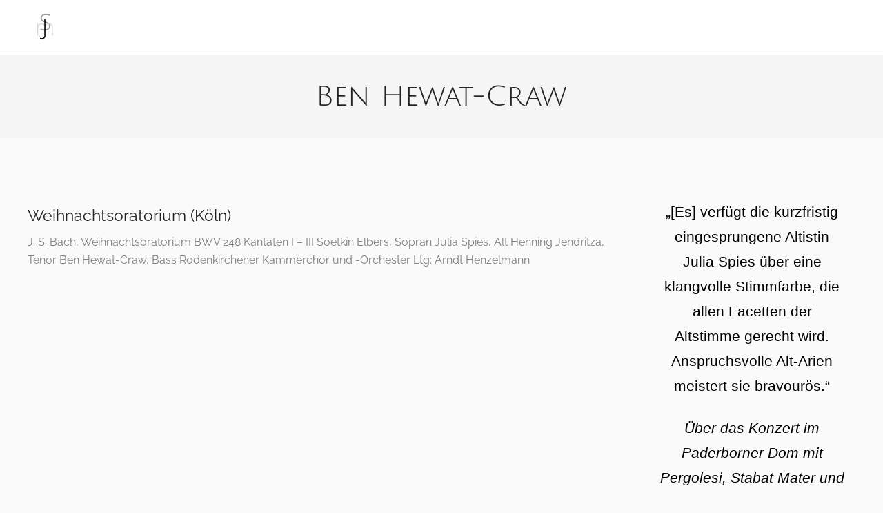

--- FILE ---
content_type: text/html; charset=UTF-8
request_url: https://www.juliamariaspies.de/tag/ben-hewat-craw/
body_size: 55023
content:
<!DOCTYPE html>
<html lang="de">
<head>
	<meta charset="UTF-8">
	<meta name="viewport" content="width=device-width, initial-scale=1">
	<link rel="profile" href="http://gmpg.org/xfn/11">
	<link rel="pingback" href="https://www.juliamariaspies.de/xmlrpc.php">
	<title>Ben Hewat-Craw &#8211; Julia Spies</title>
<meta name='robots' content='max-image-preview:large' />
<link rel='dns-prefetch' href='//cdn.linearicons.com' />
<link rel="alternate" type="application/rss+xml" title="Julia Spies &raquo; Feed" href="https://www.juliamariaspies.de/feed/" />
<link rel="alternate" type="application/rss+xml" title="Julia Spies &raquo; Kommentar-Feed" href="https://www.juliamariaspies.de/comments/feed/" />
<link rel="alternate" type="text/calendar" title="Julia Spies &raquo; iCal Feed" href="https://www.juliamariaspies.de/events/?ical=1" />
<link rel="alternate" type="application/rss+xml" title="Julia Spies &raquo; Ben Hewat-Craw Schlagwort-Feed" href="https://www.juliamariaspies.de/tag/ben-hewat-craw/feed/" />
<script type="text/javascript">
window._wpemojiSettings = {"baseUrl":"https:\/\/s.w.org\/images\/core\/emoji\/14.0.0\/72x72\/","ext":".png","svgUrl":"https:\/\/s.w.org\/images\/core\/emoji\/14.0.0\/svg\/","svgExt":".svg","source":{"concatemoji":"https:\/\/www.juliamariaspies.de\/wp-includes\/js\/wp-emoji-release.min.js?ver=6.2.8"}};
/*! This file is auto-generated */
!function(e,a,t){var n,r,o,i=a.createElement("canvas"),p=i.getContext&&i.getContext("2d");function s(e,t){p.clearRect(0,0,i.width,i.height),p.fillText(e,0,0);e=i.toDataURL();return p.clearRect(0,0,i.width,i.height),p.fillText(t,0,0),e===i.toDataURL()}function c(e){var t=a.createElement("script");t.src=e,t.defer=t.type="text/javascript",a.getElementsByTagName("head")[0].appendChild(t)}for(o=Array("flag","emoji"),t.supports={everything:!0,everythingExceptFlag:!0},r=0;r<o.length;r++)t.supports[o[r]]=function(e){if(p&&p.fillText)switch(p.textBaseline="top",p.font="600 32px Arial",e){case"flag":return s("\ud83c\udff3\ufe0f\u200d\u26a7\ufe0f","\ud83c\udff3\ufe0f\u200b\u26a7\ufe0f")?!1:!s("\ud83c\uddfa\ud83c\uddf3","\ud83c\uddfa\u200b\ud83c\uddf3")&&!s("\ud83c\udff4\udb40\udc67\udb40\udc62\udb40\udc65\udb40\udc6e\udb40\udc67\udb40\udc7f","\ud83c\udff4\u200b\udb40\udc67\u200b\udb40\udc62\u200b\udb40\udc65\u200b\udb40\udc6e\u200b\udb40\udc67\u200b\udb40\udc7f");case"emoji":return!s("\ud83e\udef1\ud83c\udffb\u200d\ud83e\udef2\ud83c\udfff","\ud83e\udef1\ud83c\udffb\u200b\ud83e\udef2\ud83c\udfff")}return!1}(o[r]),t.supports.everything=t.supports.everything&&t.supports[o[r]],"flag"!==o[r]&&(t.supports.everythingExceptFlag=t.supports.everythingExceptFlag&&t.supports[o[r]]);t.supports.everythingExceptFlag=t.supports.everythingExceptFlag&&!t.supports.flag,t.DOMReady=!1,t.readyCallback=function(){t.DOMReady=!0},t.supports.everything||(n=function(){t.readyCallback()},a.addEventListener?(a.addEventListener("DOMContentLoaded",n,!1),e.addEventListener("load",n,!1)):(e.attachEvent("onload",n),a.attachEvent("onreadystatechange",function(){"complete"===a.readyState&&t.readyCallback()})),(e=t.source||{}).concatemoji?c(e.concatemoji):e.wpemoji&&e.twemoji&&(c(e.twemoji),c(e.wpemoji)))}(window,document,window._wpemojiSettings);
</script>
<style type="text/css">
img.wp-smiley,
img.emoji {
	display: inline !important;
	border: none !important;
	box-shadow: none !important;
	height: 1em !important;
	width: 1em !important;
	margin: 0 0.07em !important;
	vertical-align: -0.1em !important;
	background: none !important;
	padding: 0 !important;
}
</style>
	<link rel='stylesheet' id='wp-block-library-css' href='https://www.juliamariaspies.de/wp-includes/css/dist/block-library/style.min.css?ver=6.2.8' type='text/css' media='all' />
<link rel='stylesheet' id='classic-theme-styles-css' href='https://www.juliamariaspies.de/wp-includes/css/classic-themes.min.css?ver=6.2.8' type='text/css' media='all' />
<style id='global-styles-inline-css' type='text/css'>
body{--wp--preset--color--black: #000000;--wp--preset--color--cyan-bluish-gray: #abb8c3;--wp--preset--color--white: #ffffff;--wp--preset--color--pale-pink: #f78da7;--wp--preset--color--vivid-red: #cf2e2e;--wp--preset--color--luminous-vivid-orange: #ff6900;--wp--preset--color--luminous-vivid-amber: #fcb900;--wp--preset--color--light-green-cyan: #7bdcb5;--wp--preset--color--vivid-green-cyan: #00d084;--wp--preset--color--pale-cyan-blue: #8ed1fc;--wp--preset--color--vivid-cyan-blue: #0693e3;--wp--preset--color--vivid-purple: #9b51e0;--wp--preset--gradient--vivid-cyan-blue-to-vivid-purple: linear-gradient(135deg,rgba(6,147,227,1) 0%,rgb(155,81,224) 100%);--wp--preset--gradient--light-green-cyan-to-vivid-green-cyan: linear-gradient(135deg,rgb(122,220,180) 0%,rgb(0,208,130) 100%);--wp--preset--gradient--luminous-vivid-amber-to-luminous-vivid-orange: linear-gradient(135deg,rgba(252,185,0,1) 0%,rgba(255,105,0,1) 100%);--wp--preset--gradient--luminous-vivid-orange-to-vivid-red: linear-gradient(135deg,rgba(255,105,0,1) 0%,rgb(207,46,46) 100%);--wp--preset--gradient--very-light-gray-to-cyan-bluish-gray: linear-gradient(135deg,rgb(238,238,238) 0%,rgb(169,184,195) 100%);--wp--preset--gradient--cool-to-warm-spectrum: linear-gradient(135deg,rgb(74,234,220) 0%,rgb(151,120,209) 20%,rgb(207,42,186) 40%,rgb(238,44,130) 60%,rgb(251,105,98) 80%,rgb(254,248,76) 100%);--wp--preset--gradient--blush-light-purple: linear-gradient(135deg,rgb(255,206,236) 0%,rgb(152,150,240) 100%);--wp--preset--gradient--blush-bordeaux: linear-gradient(135deg,rgb(254,205,165) 0%,rgb(254,45,45) 50%,rgb(107,0,62) 100%);--wp--preset--gradient--luminous-dusk: linear-gradient(135deg,rgb(255,203,112) 0%,rgb(199,81,192) 50%,rgb(65,88,208) 100%);--wp--preset--gradient--pale-ocean: linear-gradient(135deg,rgb(255,245,203) 0%,rgb(182,227,212) 50%,rgb(51,167,181) 100%);--wp--preset--gradient--electric-grass: linear-gradient(135deg,rgb(202,248,128) 0%,rgb(113,206,126) 100%);--wp--preset--gradient--midnight: linear-gradient(135deg,rgb(2,3,129) 0%,rgb(40,116,252) 100%);--wp--preset--duotone--dark-grayscale: url('#wp-duotone-dark-grayscale');--wp--preset--duotone--grayscale: url('#wp-duotone-grayscale');--wp--preset--duotone--purple-yellow: url('#wp-duotone-purple-yellow');--wp--preset--duotone--blue-red: url('#wp-duotone-blue-red');--wp--preset--duotone--midnight: url('#wp-duotone-midnight');--wp--preset--duotone--magenta-yellow: url('#wp-duotone-magenta-yellow');--wp--preset--duotone--purple-green: url('#wp-duotone-purple-green');--wp--preset--duotone--blue-orange: url('#wp-duotone-blue-orange');--wp--preset--font-size--small: 13px;--wp--preset--font-size--medium: 20px;--wp--preset--font-size--large: 36px;--wp--preset--font-size--x-large: 42px;--wp--preset--spacing--20: 0.44rem;--wp--preset--spacing--30: 0.67rem;--wp--preset--spacing--40: 1rem;--wp--preset--spacing--50: 1.5rem;--wp--preset--spacing--60: 2.25rem;--wp--preset--spacing--70: 3.38rem;--wp--preset--spacing--80: 5.06rem;--wp--preset--shadow--natural: 6px 6px 9px rgba(0, 0, 0, 0.2);--wp--preset--shadow--deep: 12px 12px 50px rgba(0, 0, 0, 0.4);--wp--preset--shadow--sharp: 6px 6px 0px rgba(0, 0, 0, 0.2);--wp--preset--shadow--outlined: 6px 6px 0px -3px rgba(255, 255, 255, 1), 6px 6px rgba(0, 0, 0, 1);--wp--preset--shadow--crisp: 6px 6px 0px rgba(0, 0, 0, 1);}:where(.is-layout-flex){gap: 0.5em;}body .is-layout-flow > .alignleft{float: left;margin-inline-start: 0;margin-inline-end: 2em;}body .is-layout-flow > .alignright{float: right;margin-inline-start: 2em;margin-inline-end: 0;}body .is-layout-flow > .aligncenter{margin-left: auto !important;margin-right: auto !important;}body .is-layout-constrained > .alignleft{float: left;margin-inline-start: 0;margin-inline-end: 2em;}body .is-layout-constrained > .alignright{float: right;margin-inline-start: 2em;margin-inline-end: 0;}body .is-layout-constrained > .aligncenter{margin-left: auto !important;margin-right: auto !important;}body .is-layout-constrained > :where(:not(.alignleft):not(.alignright):not(.alignfull)){max-width: var(--wp--style--global--content-size);margin-left: auto !important;margin-right: auto !important;}body .is-layout-constrained > .alignwide{max-width: var(--wp--style--global--wide-size);}body .is-layout-flex{display: flex;}body .is-layout-flex{flex-wrap: wrap;align-items: center;}body .is-layout-flex > *{margin: 0;}:where(.wp-block-columns.is-layout-flex){gap: 2em;}.has-black-color{color: var(--wp--preset--color--black) !important;}.has-cyan-bluish-gray-color{color: var(--wp--preset--color--cyan-bluish-gray) !important;}.has-white-color{color: var(--wp--preset--color--white) !important;}.has-pale-pink-color{color: var(--wp--preset--color--pale-pink) !important;}.has-vivid-red-color{color: var(--wp--preset--color--vivid-red) !important;}.has-luminous-vivid-orange-color{color: var(--wp--preset--color--luminous-vivid-orange) !important;}.has-luminous-vivid-amber-color{color: var(--wp--preset--color--luminous-vivid-amber) !important;}.has-light-green-cyan-color{color: var(--wp--preset--color--light-green-cyan) !important;}.has-vivid-green-cyan-color{color: var(--wp--preset--color--vivid-green-cyan) !important;}.has-pale-cyan-blue-color{color: var(--wp--preset--color--pale-cyan-blue) !important;}.has-vivid-cyan-blue-color{color: var(--wp--preset--color--vivid-cyan-blue) !important;}.has-vivid-purple-color{color: var(--wp--preset--color--vivid-purple) !important;}.has-black-background-color{background-color: var(--wp--preset--color--black) !important;}.has-cyan-bluish-gray-background-color{background-color: var(--wp--preset--color--cyan-bluish-gray) !important;}.has-white-background-color{background-color: var(--wp--preset--color--white) !important;}.has-pale-pink-background-color{background-color: var(--wp--preset--color--pale-pink) !important;}.has-vivid-red-background-color{background-color: var(--wp--preset--color--vivid-red) !important;}.has-luminous-vivid-orange-background-color{background-color: var(--wp--preset--color--luminous-vivid-orange) !important;}.has-luminous-vivid-amber-background-color{background-color: var(--wp--preset--color--luminous-vivid-amber) !important;}.has-light-green-cyan-background-color{background-color: var(--wp--preset--color--light-green-cyan) !important;}.has-vivid-green-cyan-background-color{background-color: var(--wp--preset--color--vivid-green-cyan) !important;}.has-pale-cyan-blue-background-color{background-color: var(--wp--preset--color--pale-cyan-blue) !important;}.has-vivid-cyan-blue-background-color{background-color: var(--wp--preset--color--vivid-cyan-blue) !important;}.has-vivid-purple-background-color{background-color: var(--wp--preset--color--vivid-purple) !important;}.has-black-border-color{border-color: var(--wp--preset--color--black) !important;}.has-cyan-bluish-gray-border-color{border-color: var(--wp--preset--color--cyan-bluish-gray) !important;}.has-white-border-color{border-color: var(--wp--preset--color--white) !important;}.has-pale-pink-border-color{border-color: var(--wp--preset--color--pale-pink) !important;}.has-vivid-red-border-color{border-color: var(--wp--preset--color--vivid-red) !important;}.has-luminous-vivid-orange-border-color{border-color: var(--wp--preset--color--luminous-vivid-orange) !important;}.has-luminous-vivid-amber-border-color{border-color: var(--wp--preset--color--luminous-vivid-amber) !important;}.has-light-green-cyan-border-color{border-color: var(--wp--preset--color--light-green-cyan) !important;}.has-vivid-green-cyan-border-color{border-color: var(--wp--preset--color--vivid-green-cyan) !important;}.has-pale-cyan-blue-border-color{border-color: var(--wp--preset--color--pale-cyan-blue) !important;}.has-vivid-cyan-blue-border-color{border-color: var(--wp--preset--color--vivid-cyan-blue) !important;}.has-vivid-purple-border-color{border-color: var(--wp--preset--color--vivid-purple) !important;}.has-vivid-cyan-blue-to-vivid-purple-gradient-background{background: var(--wp--preset--gradient--vivid-cyan-blue-to-vivid-purple) !important;}.has-light-green-cyan-to-vivid-green-cyan-gradient-background{background: var(--wp--preset--gradient--light-green-cyan-to-vivid-green-cyan) !important;}.has-luminous-vivid-amber-to-luminous-vivid-orange-gradient-background{background: var(--wp--preset--gradient--luminous-vivid-amber-to-luminous-vivid-orange) !important;}.has-luminous-vivid-orange-to-vivid-red-gradient-background{background: var(--wp--preset--gradient--luminous-vivid-orange-to-vivid-red) !important;}.has-very-light-gray-to-cyan-bluish-gray-gradient-background{background: var(--wp--preset--gradient--very-light-gray-to-cyan-bluish-gray) !important;}.has-cool-to-warm-spectrum-gradient-background{background: var(--wp--preset--gradient--cool-to-warm-spectrum) !important;}.has-blush-light-purple-gradient-background{background: var(--wp--preset--gradient--blush-light-purple) !important;}.has-blush-bordeaux-gradient-background{background: var(--wp--preset--gradient--blush-bordeaux) !important;}.has-luminous-dusk-gradient-background{background: var(--wp--preset--gradient--luminous-dusk) !important;}.has-pale-ocean-gradient-background{background: var(--wp--preset--gradient--pale-ocean) !important;}.has-electric-grass-gradient-background{background: var(--wp--preset--gradient--electric-grass) !important;}.has-midnight-gradient-background{background: var(--wp--preset--gradient--midnight) !important;}.has-small-font-size{font-size: var(--wp--preset--font-size--small) !important;}.has-medium-font-size{font-size: var(--wp--preset--font-size--medium) !important;}.has-large-font-size{font-size: var(--wp--preset--font-size--large) !important;}.has-x-large-font-size{font-size: var(--wp--preset--font-size--x-large) !important;}
.wp-block-navigation a:where(:not(.wp-element-button)){color: inherit;}
:where(.wp-block-columns.is-layout-flex){gap: 2em;}
.wp-block-pullquote{font-size: 1.5em;line-height: 1.6;}
</style>
<link rel='stylesheet' id='weston-style-css' href='https://www.juliamariaspies.de/wp-content/themes/themetrust-weston/style.css?ver=6.2.8' type='text/css' media='all' />
<link rel='stylesheet' id='weston-js-css-css' href='https://www.juliamariaspies.de/wp-content/themes/themetrust-weston/css/js.css?ver=1.3.3' type='text/css' media='all' />
<link rel='stylesheet' id='weston-prettyphoto-css' href='https://www.juliamariaspies.de/wp-content/themes/themetrust-weston/css/prettyPhoto.css?ver=3.1.6' type='text/css' media='all' />
<link rel='stylesheet' id='superfish-css' href='https://www.juliamariaspies.de/wp-content/themes/themetrust-weston/css/superfish.css?ver=1.7.5' type='text/css' media='all' />
<link rel='stylesheet' id='weston-woocommerce-css' href='https://www.juliamariaspies.de/wp-content/themes/themetrust-weston/css/woocommerce.css?ver=2' type='text/css' media='all' />
<link rel='stylesheet' id='weston-loader-main-css' href='https://www.juliamariaspies.de/wp-content/themes/themetrust-weston/css/loaders/spinkit.css?ver=1.0' type='text/css' media='all' />
<link rel='stylesheet' id='weston-loader-animation-css' href='https://www.juliamariaspies.de/wp-content/themes/themetrust-weston/css/loaders/wave.css?ver=1.0' type='text/css' media='all' />
<link rel='stylesheet' id='weston-font-awesome-css' href='https://www.juliamariaspies.de/wp-content/themes/themetrust-weston/css/font-awesome.min.css?ver=4.0.3' type='text/css' media='all' />
<link rel='stylesheet' id='weston-linearicons-css' href='https://cdn.linearicons.com/free/1.0.0/icon-font.min.css?ver=4.0.3' type='text/css' media='all' />
<script type='text/javascript' src='https://www.juliamariaspies.de/wp-includes/js/jquery/jquery.min.js?ver=3.6.4' id='jquery-core-js'></script>
<script type='text/javascript' src='https://www.juliamariaspies.de/wp-includes/js/jquery/jquery-migrate.min.js?ver=3.4.0' id='jquery-migrate-js'></script>
<link rel="https://api.w.org/" href="https://www.juliamariaspies.de/wp-json/" /><link rel="alternate" type="application/json" href="https://www.juliamariaspies.de/wp-json/wp/v2/tags/539" /><link rel="EditURI" type="application/rsd+xml" title="RSD" href="https://www.juliamariaspies.de/xmlrpc.php?rsd" />
<link rel="wlwmanifest" type="application/wlwmanifest+xml" href="https://www.juliamariaspies.de/wp-includes/wlwmanifest.xml" />
<meta name="generator" content="WordPress 6.2.8" />
<meta name="tec-api-version" content="v1"><meta name="tec-api-origin" content="https://www.juliamariaspies.de"><link rel="alternate" href="https://www.juliamariaspies.de/wp-json/tribe/events/v1/events/?tags=ben-hewat-craw" />				<meta name="generator" content="weston  1.0" />

		<!--[if IE 8]>
		<link rel="stylesheet" href="https://www.juliamariaspies.de/wp-content/themes/themetrust-weston/css/ie8.css" type="text/css" media="screen" />
		<![endif]-->
		<!--[if IE]><script src="http://html5shiv.googlecode.com/svn/trunk/html5.js"></script><![endif]-->

		
		<style>

			
			
			
			
			
			
			
			
			
			
			
							.main-nav ul li,
				.secondary-nav span,
				.hamburger-inner, .hamburger-inner::before, .hamburger-inner::after,
				.secondary-nav a { color: #ffffff !important; }
				.hamburger-inner, .hamburger-inner::before, .hamburger-inner::after { background-color: #ffffff !important; }
			
			
							.menu-toggle.open:hover,
				.main-nav ul li:hover,
				.main-nav ul li.active,
				.secondary-nav a:hover,
				.secondary-nav span:hover,
				.main-nav ul li.current,
				.main-nav ul li.current-cat,
				.main-nav ul li.current_page_item,
				.main-nav ul li.current-menu-item,
				.main-nav ul li.current-post-ancestor,
				.single-post .main-nav ul li.current_page_parent,
				.main-nav ul li.current-category-parent,
				.main-nav ul li.current-category-ancestor,
				.main-nav ul li.current-portfolio-ancestor,
				.main-nav ul li.current-projects-ancestor { color: #aaaaaa !important;}

			
			
							#site-header.sticky .header-search *,
				#site-header.sticky #search-toggle-close,
				.sticky .main-nav ul li,
				.sticky .secondary-nav span,
				.sticky .secondary-nav a { color: #000000 !important; }
			
							.sticky #search-toggle-close:hover,
				.sticky .main-nav ul li:hover,
				.sticky .main-nav ul li.active,
				.sticky .main-nav ul li.current,
				.sticky .main-nav ul li.current-cat,
				.sticky .main-nav ul li.current_page_item,
				.sticky .main-nav ul li.current-menu-item,
				.sticky .main-nav ul li.current-post-ancestor,
				.sticky .single-post .main-nav ul li.current_page_parent,
				.sticky .main-nav ul li.current-category-parent,
				.sticky .main-nav ul li.current-category-ancestor,
				.sticky .main-nav ul li.current-portfolio-ancestor,
				.sticky .main-nav ul li.current-projects-ancestor,
				.sticky .secondary-nav span:hover, .sticky .secondary-nav a:hover { color: #aaaaaa !important; }
			
			
			
			
			
			
			
			
			
			
			
			
			
			
							#scroll-to-top { background-color: #dddddd; }
			
							#scroll-to-top { color: #63808c; }
			
			
							#footer * { color: #3a3a3a !important; }
			
			
							#footer a { color: #3a3a3a !important; }
			
							#footer a:hover { color: #3e8282 !important; }
			
			
			

		
							.logo .site-title img { max-width: 50px; }
			
							#site-header.light .logo .site-title img { max-width: 50px; }
			
							.logo .site-title.sticky img { max-width: 50px; }
			
			
							@media only screen and (max-width: 780px){
					#site-header .logo .site-title img { max-width: 30px !important; }
				}
			
		
							.inline-header #site-header .nav-holder { height: 80px; }
				.inline-header #site-header .logo { height: 80px; }
				.inline-header #site-header .nav-holder,
				.inline-header #site-header .main-nav ul > li,
				.inline-header #site-header .main-nav ul > li > a,
				#site-header .main-nav #menu-main-menu > li > span,
				#site-header .secondary-nav a,
				#site-header .secondary-nav span  { line-height: 80px; height: 80px;}
			
							#site-header.sticky .inside .nav-holder { height: 80px !important; }
				#site-header.sticky .logo { height: 80px !important; }
				#site-header.sticky .nav-holder,
				#site-header.sticky .main-nav ul > li,
				#site-header.sticky .main-nav ul > li > a,
				#site-header.sticky .main-nav ul > li > span,
				#site-header.sticky .secondary-nav a,
				#site-header.sticky .secondary-nav span  { line-height: 80px; height: 80px;}
			
							@media only screen and (max-width: 100px){
					.logo { display: none; }
					.logo.mobile { display: table; }
					.main-nav {	display: none !important; }
					#site-header .secondary-nav { display: none !important; }
					#site-header .secondary-nav .menu-toggle.open { display: inline-block; }
					#slide-menu .widget-area.mobile { display: block; }
					#slide-panel .has-mobile-menu #slide-mobile-menu { display: block; }
					#slide-panel .has-mobile-menu #slide-main-menu { display: none;	}
					#slide-panel .widget-area.desktop { display: none; }
					#slide-panel-holder { display: block; }
					.hamburger { display: block !important; }
					.top-header.stacked-header #main-container #site-header .logo {
						display: none;
						height: 80px;
					}
					.top-header.stacked-header #main-container #site-header .logo.mobile {
					    position: relative;
						display: inline-block;
						float: left;
						display: table;
						table-layout: fixed;
						height: 80;
						padding: 0 !important;
					}
					.top-header #main-container #site-header .logo.mobile {
						height: 80px;
					}
					body.top-header.stacked-header #main-container #site-header .nav-holder {
						float: right;
					}

					body.top-header.stacked-header #main-container #site-header .nav-holder .secondary-nav span,
					body.top-header.stacked-header #main-container #site-header .nav-holder .secondary-nav a,
					body.top-header #main-container #site-header .nav-holder .secondary-nav span,
					body.top-header #main-container #site-header .nav-holder .secondary-nav a {
						height: 80px; line-height: 80px;
					}
					
					.top-header.stacked-header #main-container .nav-holder{
						height: 80px;
					}
					.top-header #main-container .nav-holder{
						height: 80px;
					}
				}
			
				
		@media only screen and (max-width: 768px){
			.logo { display: none; }
			.logo.mobile { display: table; }
			.top-header.stacked-header #main-container #site-header .logo {
				height: 80px;
			}
			.top-header.stacked-header #main-container #site-header .logo.mobile {
				height: 80;
			}
			.top-header #main-container #site-header .logo.mobile {
				height: 80px;
			}
			body.top-header.stacked-header #main-container #site-header .nav-holder .secondary-nav span,
			body.top-header.stacked-header #main-container #site-header .nav-holder .secondary-nav a,
			body.top-header #main-container #site-header .nav-holder .secondary-nav span,
			body.top-header #main-container #site-header .nav-holder .secondary-nav a {
				height: 80px; line-height: 80px;
			}
			
			.top-header.stacked-header #main-container .nav-holder{
				height: 80px;
			}
			.top-header #main-container .nav-holder{
				height: 80px;
			}
		}

		.hamburger-inner, .hamburger-inner::before, .hamburger-inner::after {
    background-color: #929292 !important;
}
		</style>

					
					<style type="text/css">p { 
						 font-size: 16px; line-height: 26px;					}</style>

									
					<style type="text/css">.site-main h1 { 
						 font-size: 26.913empx; line-height: 1.5empx;					}</style>

									
					<style type="text/css">.site-main h2 { 
						 font-size: 16.634empx; line-height: 1.4empx;					}</style>

									
					<style type="text/css">.site-main h3 { 
						 font-size: 10.28empx; line-height: 1.3empx;					}</style>

									
					<style type="text/css">.site-main h4 { 
						 font-size: 6.354empx; line-height: 1.25empx;					}</style>

									
					<style type="text/css">.body-wrap a { 
											}</style>

									
					<style type="text/css">.main-nav ul li a, .main-nav ul li span { 
						 font-size: 5empx; line-height: 1.25empx;					}</style>

				<meta name="generator" content="Powered by Visual Composer - drag and drop page builder for WordPress."/>
<!--[if lte IE 9]><link rel="stylesheet" type="text/css" href="https://www.juliamariaspies.de/wp-content/plugins/js_composer/assets/css/vc_lte_ie9.min.css" media="screen"><![endif]--><style type="text/css" id="custom-background-css">
body.custom-background { background-color: #fafafa; }
</style>
			<style type="text/css" id="wp-custom-css">
			/* ------- Desktop ------- */

.title1 {
    background-image: url(https://www.juliamariaspies.de/wp-content/uploads/2023/09/ASC02793quer-Kopie-scaled.jpg);
    width: 100%;
    height: auto;
    background-attachment: fixed;
    background-position: center;
    background-repeat: no-repeat;
    background-size: cover;
}

.title1 h1 {
    font-size: 60;
    font-weight: 400;
    color: white;
    position: static;
    letter-spacing: 0.4em;
}

.title1 h3 {
    font-size: 45;
    font-weight: 400;
    color: white;
    letter-spacing: 0.5em;
    padding: 1.5% 0 0 6%;
}

.titletext {
    margin: 20% 0 0 3%;
}

.cv p {
    text-align: justify;
    color: black;
}

/*.parallax-fixed1 {
    background-image: url(http://www.juliamariaspies.de/wp-content/uploads/2017/08/Julia_Spies_Portrait_3_Summers.jpg);
    width: 100%;
    height: auto;
    background-attachment: fixed;
    background-position: center;
    background-repeat: no-repeat;
    background-size: cover;
}*/

.parallax-fixed2 {
    background-image: url(https://www.juliamariaspies.de/wp-content/uploads/2022/08/02122019-Pierot-Lunaire-Instagram-153.jpg);
    width: 100%;
    background-attachment: fixed;
    background-position: center;
    background-repeat: no-repeat;
    background-size: cover;
}

.parallax-fixed3 {
    background-image: url(https://www.juliamariaspies.de/wp-content/uploads/2023/08/ASC02842-scaled.jpg);
    width: 100%;
    height: auto;
    background-attachment: fixed;
    background-position: center top;
    background-repeat: no-repeat;
    background-size: cover;
}
.email {
    text-align: center;
}
.telefon {
    text-align: center;
}
.site-main h2 {
  padding-top: 2em;
}

/* Fonts */

/* julius-sans-one-regular - latin-ext_latin */
@font-face {
  font-family: 'Julius Sans One';
  font-style: normal;
  font-weight: 400;
  src: local(''),
       url('https://www.juliamariaspies.de/wp-content/themes/themetrust-weston/fonts/local/julius-sans-one-v14-latin-ext_latin/julius-sans-one-v14-latin-ext_latin-regular.woff2') format('woff2'), /* Chrome 26+, Opera 23+, Firefox 39+ */
       url('https://www.juliamariaspies.de/wp-content/themes/themetrust-weston/fonts/local/julius-sans-one-v14-latin-ext_latin/julius-sans-one-v14-latin-ext_latin-regular.woff') format('woff'); /* Chrome 6+, Firefox 3.6+, IE 9+, Safari 5.1+ */
}

/* raleway-100 - latin-ext_latin */
@font-face {
  font-family: 'Raleway';
  font-style: normal;
  font-weight: 100;
  src: local(''),
       url('../fonts/raleway-v28-latin-ext_latin-100.woff2') format('woff2'), /* Chrome 26+, Opera 23+, Firefox 39+ */
       url('../fonts/raleway-v28-latin-ext_latin-100.woff') format('woff'); /* Chrome 6+, Firefox 3.6+, IE 9+, Safari 5.1+ */
}
/* raleway-100italic - latin-ext_latin */
@font-face {
  font-family: 'Raleway';
  font-style: italic;
  font-weight: 100;
  src: local(''),
       url('https://www.juliamariaspies.de/wp-content/themes/themetrust-weston/fonts/local/raleway-v28-latin-ext_latin/raleway-v28-latin-ext_latin-100italic.woff2') format('woff2'), /* Chrome 26+, Opera 23+, Firefox 39+ */
       url('https://www.juliamariaspies.de/wp-content/themes/themetrust-weston/fonts/local/raleway-v28-latin-ext_latin/raleway-v28-latin-ext_latin-100italic.woff') format('woff'); /* Chrome 6+, Firefox 3.6+, IE 9+, Safari 5.1+ */
}

/* raleway-200 - latin-ext_latin */
@font-face {
  font-family: 'Raleway';
  font-style: normal;
  font-weight: 200;
  src: local(''),
       url('https://www.juliamariaspies.de/wp-content/themes/themetrust-weston/fonts/local/raleway-v28-latin-ext_latin/raleway-v28-latin-ext_latin-200.woff2') format('woff2'), /* Chrome 26+, Opera 23+, Firefox 39+ */
       url('https://www.juliamariaspies.de/wp-content/themes/themetrust-weston/fonts/local/raleway-v28-latin-ext_latin/raleway-v28-latin-ext_latin-200.woff') format('woff'); /* Chrome 6+, Firefox 3.6+, IE 9+, Safari 5.1+ */
}
/* raleway-300 - latin-ext_latin */
@font-face {
  font-family: 'Raleway';
  font-style: normal;
  font-weight: 300;
  src: local(''),
       url('https://www.juliamariaspies.de/wp-content/themes/themetrust-weston/fonts/local/raleway-v28-latin-ext_latin/raleway-v28-latin-ext_latin-300.woff2') format('woff2'), /* Chrome 26+, Opera 23+, Firefox 39+ */
       url('https://www.juliamariaspies.de/wp-content/themes/themetrust-weston/fonts/local/raleway-v28-latin-ext_latin/raleway-v28-latin-ext_latin-300.woff') format('woff'); /* Chrome 6+, Firefox 3.6+, IE 9+, Safari 5.1+ */
}
/* raleway-regular - latin-ext_latin */
@font-face {
  font-family: 'Raleway';
  font-style: normal;
  font-weight: 400;
  src: local(''),
       url('https://www.juliamariaspies.de/wp-content/themes/themetrust-weston/fonts/local/raleway-v28-latin-ext_latin/raleway-v28-latin-ext_latin-regular.woff2') format('woff2'), /* Chrome 26+, Opera 23+, Firefox 39+ */
       url('https://www.juliamariaspies.de/wp-content/themes/themetrust-weston/fonts/local/raleway-v28-latin-ext_latin/raleway-v28-latin-ext_latin-regular.woff') format('woff'); /* Chrome 6+, Firefox 3.6+, IE 9+, Safari 5.1+ */
}
/* raleway-600 - latin-ext_latin */
@font-face {
  font-family: 'Raleway';
  font-style: normal;
  font-weight: 600;
  src: local(''),
       url('https://www.juliamariaspies.de/wp-content/themes/themetrust-weston/fonts/local/raleway-v28-latin-ext_latin/raleway-v28-latin-ext_latin-600.woff2') format('woff2'), /* Chrome 26+, Opera 23+, Firefox 39+ */
       url('https://www.juliamariaspies.de/wp-content/themes/themetrust-weston/fonts/local/raleway-v28-latin-ext_latin/raleway-v28-latin-ext_latin-600.woff') format('woff'); /* Chrome 6+, Firefox 3.6+, IE 9+, Safari 5.1+ */
}
/* raleway-700 - latin-ext_latin */
@font-face {
  font-family: 'Raleway';
  font-style: normal;
  font-weight: 700;
  src: local(''),
       url('https://www.juliamariaspies.de/wp-content/themes/themetrust-weston/fonts/local/raleway-v28-latin-ext_latin/raleway-v28-latin-ext_latin-700.woff2') format('woff2'), /* Chrome 26+, Opera 23+, Firefox 39+ */
       url('https://www.juliamariaspies.de/wp-content/themes/themetrust-weston/fonts/local/raleway-v28-latin-ext_latin/raleway-v28-latin-ext_latin-700.woff') format('woff'); /* Chrome 6+, Firefox 3.6+, IE 9+, Safari 5.1+ */
}
/* raleway-200italic - latin-ext_latin */
@font-face {
  font-family: 'Raleway';
  font-style: italic;
  font-weight: 200;
  src: local(''),
       url('https://www.juliamariaspies.de/wp-content/themes/themetrust-weston/fonts/local/raleway-v28-latin-ext_latin/raleway-v28-latin-ext_latin-200italic.woff2') format('woff2'), /* Chrome 26+, Opera 23+, Firefox 39+ */
       url('https://www.juliamariaspies.de/wp-content/themes/themetrust-weston/fonts/local/raleway-v28-latin-ext_latin/raleway-v28-latin-ext_latin-200italic.woff') format('woff'); /* Chrome 6+, Firefox 3.6+, IE 9+, Safari 5.1+ */
}
/* raleway-300italic - latin-ext_latin */
@font-face {
  font-family: 'Raleway';
  font-style: italic;
  font-weight: 300;
  src: local(''),
       url('https://www.juliamariaspies.de/wp-content/themes/themetrust-weston/fonts/local/raleway-v28-latin-ext_latin/raleway-v28-latin-ext_latin-300italic.woff2') format('woff2'), /* Chrome 26+, Opera 23+, Firefox 39+ */
       url('https://www.juliamariaspies.de/wp-content/themes/themetrust-weston/fonts/local/raleway-v28-latin-ext_latin/raleway-v28-latin-ext_latin-300italic.woff') format('woff'); /* Chrome 6+, Firefox 3.6+, IE 9+, Safari 5.1+ */
}
/* raleway-italic - latin-ext_latin */
@font-face {
  font-family: 'Raleway';
  font-style: italic;
  font-weight: 400;
  src: local(''),
       url('https://www.juliamariaspies.de/wp-content/themes/themetrust-weston/fonts/local/raleway-v28-latin-ext_latin/raleway-v28-latin-ext_latin-italic.woff2') format('woff2'), /* Chrome 26+, Opera 23+, Firefox 39+ */
       url('https://www.juliamariaspies.de/wp-content/themes/themetrust-weston/fonts/local/raleway-v28-latin-ext_latin/raleway-v28-latin-ext_latin-italic.woff') format('woff'); /* Chrome 6+, Firefox 3.6+, IE 9+, Safari 5.1+ */
}
/* raleway-600italic - latin-ext_latin */
@font-face {
  font-family: 'Raleway';
  font-style: italic;
  font-weight: 600;
  src: local(''),
       url('https://www.juliamariaspies.de/wp-content/themes/themetrust-weston/fonts/local/raleway-v28-latin-ext_latin/raleway-v28-latin-ext_latin-600italic.woff2') format('woff2'), /* Chrome 26+, Opera 23+, Firefox 39+ */
       url('https://www.juliamariaspies.de/wp-content/themes/themetrust-weston/fonts/local/raleway-v28-latin-ext_latin/raleway-v28-latin-ext_latin-600italic.woff') format('woff'); /* Chrome 6+, Firefox 3.6+, IE 9+, Safari 5.1+ */
}
/* raleway-700italic - latin-ext_latin */
@font-face {
  font-family: 'Raleway';
  font-style: italic;
  font-weight: 700;
  src: local(''),
       url('https://www.juliamariaspies.de/wp-content/themes/themetrust-weston/fonts/local/raleway-v28-latin-ext_latin/raleway-v28-latin-ext_latin-700italic.woff2') format('woff2'), /* Chrome 26+, Opera 23+, Firefox 39+ */
       url('https://www.juliamariaspies.de/wp-content/themes/themetrust-weston/fonts/local/raleway-v28-latin-ext_latin/raleway-v28-latin-ext_latin-700italic.woff') format('woff'); /* Chrome 6+, Firefox 3.6+, IE 9+, Safari 5.1+ */
}

body, p, a, span {
font-family: 'Raleway', sans-serif;
font-weight: 400;
}

h1,h2,h3{
font-family: 'Julius Sans One', sans-serif;
font-weight: 400;
}

h4 {
font-family: 'Raleway', sans-serif;
font-weight: 300;
}

#slider_4704 .owl-item p, h6 {
	line-height: 34px;
}		</style>
		<noscript><style type="text/css"> .wpb_animate_when_almost_visible { opacity: 1; }</style></noscript></head>

<body class="archive tag tag-ben-hewat-craw tag-539 custom-background tribe-no-js page-template-weston chrome osx using-vc  inline-header top-header sticky-header has-sticky-header wpb-js-composer js-comp-ver-5.1.1 vc_responsive" data-mobile-breakpoint="100">

		<div id="scroll-to-top"><span></span></div>

<div id="site-wrap">
<div id="main-container">
	
						<header id="site-header" class="">
								<div class="inside logo-and-nav clearfix">
																				
					<div id="logo" class="logo has-sticky-logo">
											<h2 class="site-title"><a href="https://www.juliamariaspies.de"><img src="http://www.juliamariaspies.de/wp-content/uploads/2017/08/Julia-logo.png" alt="Julia Spies" /></a></h2>
					
											<h2 class="site-title sticky"><a href="https://www.juliamariaspies.de"><img src="http://www.juliamariaspies.de/wp-content/uploads/2017/08/Julia-logo.png" alt="Julia Spies" /></a></h2>
										</div>
					
					<div id="logo-mobile" class="logo mobile">
											<h2 class="site-title"><a href="https://www.juliamariaspies.de"><img src="http://www.juliamariaspies.de/wp-content/uploads/2017/08/Julia-logo.png" alt="Julia Spies" /></a></h2>
										</div>

					
					<div class="nav-holder">

						<div class="main-nav clearfix">
						<ul id="menu-onepage" class="main-menu sf-menu"><li id="menu-item-1912" class="menu-item menu-item-type-custom menu-item-object-custom menu-item-1912 depth-0"><a href="#home" class="link link-depth-0"><span>Home</span></a></li>
<li id="menu-item-1915" class="menu-item menu-item-type-custom menu-item-object-custom menu-item-1915 depth-0"><a href="#konzerte" class="link link-depth-0"><span>Konzerte</span></a></li>
<li id="menu-item-1913" class="menu-item menu-item-type-custom menu-item-object-custom menu-item-1913 depth-0"><a href="#bio" class="link link-depth-0"><span>Biografie</span></a></li>
<li id="menu-item-1916" class="menu-item menu-item-type-custom menu-item-object-custom menu-item-1916 depth-0"><a href="#repertoire" class="link link-depth-0"><span>Repertoire</span></a></li>
<li id="menu-item-1918" class="menu-item menu-item-type-custom menu-item-object-custom menu-item-1918 depth-0"><a href="#presse" class="link link-depth-0"><span>Presse</span></a></li>
<li id="menu-item-1917" class="menu-item menu-item-type-custom menu-item-object-custom menu-item-1917 depth-0"><a href="#medien" class="link link-depth-0"><span>Medien</span></a></li>
<li id="menu-item-1914" class="menu-item menu-item-type-custom menu-item-object-custom menu-item-1914 depth-0"><a href="#ensembles" class="link link-depth-0"><span>Ensembles</span></a></li>
<li id="menu-item-1919" class="menu-item menu-item-type-custom menu-item-object-custom menu-item-1919 depth-0"><a href="#kontakt" class="link link-depth-0"><span>Kontakt</span></a></li>
</ul>						</div>

						<div class="secondary-nav clearfix">

							
													</div>
						
						<div class="hamburger hamburger--spin right" >
						  <span class="hamburger-box">
						    <span class="hamburger-inner"></span>
						  </span>
						</div>
					</div>

				</div>

			</header><!-- #site-header -->
						<!-- Slide Panel -->
			<div id="slide-panel-holder">
			<div id="slide-panel">
					<div class="inner has-mobile-menu">
						
						<nav id="slide-mobile-menu" class="menu-onepage-mobil-container"><ul id="menu-onepage-mobil" class="collapse sidebar"><li id="menu-item-2122" class="menu-item menu-item-type-custom menu-item-object-custom menu-item-2122"><a href="#home">Home</a></li>
<li id="menu-item-2123" class="menu-item menu-item-type-custom menu-item-object-custom menu-item-2123"><a href="#konzerte">Konzerte</a></li>
<li id="menu-item-2124" class="menu-item menu-item-type-custom menu-item-object-custom menu-item-2124"><a href="#bio">Biografie</a></li>
<li id="menu-item-2126" class="menu-item menu-item-type-custom menu-item-object-custom menu-item-2126"><a href="#repertoire">Repertoire</a></li>
<li id="menu-item-2128" class="menu-item menu-item-type-custom menu-item-object-custom menu-item-2128"><a href="#presse">Presse</a></li>
<li id="menu-item-2127" class="menu-item menu-item-type-custom menu-item-object-custom menu-item-2127"><a href="#medien">Medien</a></li>
<li id="menu-item-2125" class="menu-item menu-item-type-custom menu-item-object-custom menu-item-2125"><a href="#ensembles">Ensembles</a></li>
<li id="menu-item-2129" class="menu-item menu-item-type-custom menu-item-object-custom menu-item-2129"><a href="#kontakt">Kontakt</a></li>
</ul></nav>
																	</div><!-- .inner -->
			</div><!-- /slide-panel-->
			</div>
						
			
	<div id="middle">
				<div id="primary" class="content-area">

					<header class="main entry-header">
						<h1 class="entry-title">
							Ben Hewat-Craw						</h1>
												<span class="overlay"></span>
					</header><!-- .entry-header -->

										
	<main id="main" class="site-main blog" role="main">
		<div class="body-wrap clear">
			<div class="content-main">
			
				<div id="posts-scroll">
				
					
<article id="post-4924" class="post-4924 tribe_events type-tribe_events status-publish hentry tag-arndt-henzelmann tag-bach tag-ben-hewat-craw tag-henning-jendritza tag-j-s-bach tag-rkco tag-rodenkirchener-kammerchor tag-weihnachtsoratorium tag-wo tribe_events_cat-konzert tribe_events_cat-oratorium cat_konzert cat_oratorium">

	<header class="entry-header">
		<h2 class="entry-title"><a href="https://www.juliamariaspies.de/event/weihnachtsoratorium-koeln/" rel="bookmark">Weihnachtsoratorium (Köln)</a></h2>		
			</header><!-- .entry-header -->

		<div class="entry-content">
		<p>J. S. Bach, Weihnachtsoratorium BWV 248 Kantaten I &#8211; III Soetkin Elbers, Sopran Julia Spies, Alt Henning Jendritza, Tenor Ben Hewat-Craw, Bass Rodenkirchener Kammerchor und -Orchester Ltg: Arndt Henzelmann</p>
	</div><!-- .entry-content -->
		
</article><!-- #post-4924 -->
			
				
				</div><!-- #posts-scroll -->

				
						</div>
		
<aside class="sidebar">
	<div id="block-6" class="widget-box widget widget_block"><div class="inside"><p><div class='white' style='background:rgba(0,0,0,0); border:solid 0px rgba(0,0,0,0); border-radius:0px; padding:0px 0px 0px 0px;'>
<div id='slider_4704' class='owl-carousel sa_owl_theme autohide-arrows' data-slider-id='slider_4704' style='visibility:hidden;'>
<div id='slider_4704_slide01' class='sa_hover_container' style='padding:5% 5%; margin:0px 0%; '><p style="text-align: center"><span style="color: #000000;font-size: 21px;font-family: helvetica, arial, sans-serif">„[Es] verfügt die kurzfristig eingesprungene Altistin Julia Spies über eine klangvolle Stimmfarbe, die allen Facetten der Altstimme gerecht wird. Anspruchsvolle Alt-Arien meistert sie bravourös.“</span></p>
<p style="text-align: center"><span style="color: #000000;font-size: 21px;font-family: helvetica, arial, sans-serif"><em>Über das Konzert im Paderborner Dom mit Pergolesi, Stabat Mater und Hasse, Miserere in d</em></span></p>
<h6 style="text-align: center"><span style="color: #000000;font-size: 21px;font-family: helvetica, arial, sans-serif"><strong>Heide Oehmen</strong></span><br /><span style="color: #000000;font-size: 21px;font-family: helvetica, arial, sans-serif">Rheinische Post Krefeld, 13. November 2017</span></h6></div>
<div id='slider_4704_slide02' class='sa_hover_container' style='padding:5% 5%; margin:0px 0%; '><p style="text-align: center"><span style="font-family: helvetica, arial, sans-serif;font-size: 21px;color: #000000">„Man hätte die sprichwörtliche Stecknadel fallen hören können: Der syrische Sänger Rebal al Khoudary und die Altistin Julia Spiess aus Deutschland werfen sich die musikalischen Einfälle in einem improvisierten Wechselgesang zu. [...] [W]ie ist es möglich, dass eine westeuropäisch gebildete Sängerin zu dieser perfekten Übereinstimmung mit dem routinierten arabischen Sänger gelangt? Diese Minuten einer überirdisch aufscheinenden Verschmelzung von scheinbar auseinanderliegenden Welten macht für die ca. 50 teilnehmenden jungen tunesischen und deutschen Musikstudenten des a capella Workshops ,Orient meets Occident‘ den Sinn einer solchen Unternehmung deutlich: Musik ist als ,Sprache der Herzen‘ grenzenlos und unmittelbar verbindend.“</span></p>
<h6 style="text-align: center"><span style="font-family: helvetica, arial, sans-serif;font-size: 21px;color: #000000"><strong>Christoph Büscher</strong></span><br /><span style="font-family: helvetica, arial, sans-serif;font-size: 21px;color: #000000">Bericht über das Projekt „Orient meets Okzident“, SPJM Tunesien 2014</span></h6></div>
<div id='slider_4704_slide03' class='sa_hover_container' style='padding:5% 5%; margin:0px 0%; '><p style="text-align: center"><span style="font-family: helvetica, arial, sans-serif;font-size: 21px;color: #000000">„Vollkommen unabhängig durfte [Julia Spies] ihre darstellerische Reife in acht Rispetti op. 12 des deutsch-italienischen Komponisten Ermanno Wolf Ferrari (1876–1948) auskosten. Diese kleinen Miniaturen vertonen die altitalienische Poesie mit einem althergebrachten Charme, mit dem die junge Sängerin entzückend umgehen konnte. Sie wechselte glatt die Registerhöhen, genauso wie sie unbeschwert von einer in die andere Stimmung wandelte und den gezierten Texten dabei eine ordentliche Prise Natürlichkeit verlieh.“</span></p>
<h6 style="text-align: center"><span style="font-family: helvetica, arial, sans-serif;font-size: 21px;color: #000000"><strong>Eugenie Kusch</strong></span><br /><span style="font-family: helvetica, arial, sans-serif;font-size: 21px;color: #000000">Neue Westfälische, 3. Januar 2017</span></h6></div>
<div id='slider_4704_slide04' class='sa_hover_container' style='padding:5% 5%; margin:0px 0%; '><p style="text-align: center"><span style="font-family: helvetica, arial, sans-serif;font-size: 21px;color: #000000">„Besonders bemerkenswert war die eindrucksvolle Interpretation von Julia Spies, die mit ihrer klaren Mezzosopranstimme und einfühlsamem Ausdruck das ,Pianto della Madonna' von Claudio Monteverdi zu einer emotionalen Reise in die Gedanken, den Schmerz und die Trauer der Mutter Jesu machte. Die musikalische Pietà wurde durch Julia Spies' herausragende Gesangsleistung zu einem Höhepunkt des Konzertes. [...] </span></p>
<p style="text-align: center"><span style="font-family: helvetica, arial, sans-serif;font-size: 21px;color: #000000">Insgesamt war [das Konzert] nicht nur ein musikalischer Genuss, sondern ein tiefgehendes Erlebnis, das die Zuhörer in die Welt des Barock entführte und sie durch die meisterhafte Interpretation der Musiker sowie die fesselnde Präsenz von Julia Spies auf eine spirituelle Reise mitnahm.“</span></p>
<p style="text-align: center"><span style="font-family: helvetica, arial, sans-serif;font-size: 21px;color: #000000"><em>Barocker Glanz in der Probsteikirche</em> </span></p>
<h6 style="text-align: center"><span style="font-family: helvetica, arial, sans-serif;font-size: 21px;color: #000000"><strong>Axel Engels</strong></span><br /><span style="font-family: helvetica, arial, sans-serif;font-size: 21px;color: #000000">Westfälische Nachrichten, 20. Februar 2024</span></h6></div>
</div>
</div>
<script type='text/javascript'>
	jQuery(document).ready(function() {
		jQuery('#slider_4704').owlCarousel({
			items : 1,
			smartSpeed : 200,
			autoplay : true,
			autoplayTimeout : 5000,
			autoplayHoverPause : true,
			smartSpeed : 200,
			fluidSpeed : 200,
			autoplaySpeed : 200,
			navSpeed : 200,
			dotsSpeed : 200,
			loop : true,
			nav : true,
			navText : ['Previous','Next'],
			dots : false,
			responsiveRefreshRate : 200,
			slideBy : 1,
			mergeFit : true,
			autoHeight : true,
			mouseDrag : false,
			touchDrag : true
		});
		jQuery('#slider_4704').css('visibility', 'visible');
		sa_resize_slider_4704();
		window.addEventListener('resize', sa_resize_slider_4704);
		function sa_resize_slider_4704() {
			var min_height = '50';
			var win_width = jQuery(window).width();
			var slider_width = jQuery('#slider_4704').width();
			if (win_width < 480) {
				var slide_width = slider_width / 1;
			} else if (win_width < 768) {
				var slide_width = slider_width / 1;
			} else if (win_width < 980) {
				var slide_width = slider_width / 1;
			} else if (win_width < 1200) {
				var slide_width = slider_width / 1;
			} else if (win_width < 1500) {
				var slide_width = slider_width / 1;
			} else {
				var slide_width = slider_width / 1;
			}
			slide_width = Math.round(slide_width);
			var slide_height = '0';
			if (min_height == 'aspect43') {
				slide_height = (slide_width / 4) * 3;				slide_height = Math.round(slide_height);
			} else if (min_height == 'aspect169') {
				slide_height = (slide_width / 16) * 9;				slide_height = Math.round(slide_height);
			} else {
				slide_height = (slide_width / 100) * min_height;				slide_height = Math.round(slide_height);
			}
			jQuery('#slider_4704 .owl-item .sa_hover_container').css('min-height', slide_height+'px');
		}
		var owl_goto = jQuery('#slider_4704');
		jQuery('.slider_4704_goto1').click(function(event){
			owl_goto.trigger('to.owl.carousel', 0);
		});
		jQuery('.slider_4704_goto2').click(function(event){
			owl_goto.trigger('to.owl.carousel', 1);
		});
		jQuery('.slider_4704_goto3').click(function(event){
			owl_goto.trigger('to.owl.carousel', 2);
		});
		jQuery('.slider_4704_goto4').click(function(event){
			owl_goto.trigger('to.owl.carousel', 3);
		});
		var resize_4704 = jQuery('.owl-carousel');
		resize_4704.on('initialized.owl.carousel', function(e) {
			if (typeof(Event) === 'function') {
				window.dispatchEvent(new Event('resize'));
			} else {
				var evt = window.document.createEvent('UIEvents');
				evt.initUIEvent('resize', true, false, window, 0);
				window.dispatchEvent(evt);
			}
		});
	});
</script>
</p>
</div></div></aside>
		</div>
	</main><!-- #main -->

				</div><!-- #primary -->
			</div> <!-- end middle -->	
		<footer id="footer" class="col-2">
		<div class="inside clear">
			
						
						
			<div class="secondary">

												<div class="left"><p>&copy; 2026 <a href="https://www.juliamariaspies.de">Julia Spies</a> All Rights Reserved.</p></div>
								<div class="right"><p>
<a target="blank" href="http://www.juliamariaspies.de/impressum/">Impressum</a>

<br>

<a href="http://www.juliamariaspies.de/datenschutz/">Datenschutzerklärung</a></p></div>
							</div><!-- end footer secondary-->
		</div><!-- end footer inside-->
	</footer>
		
</div> <!-- end main-container -->
</div> <!-- end site-wrap -->
		<script>
		( function ( body ) {
			'use strict';
			body.className = body.className.replace( /\btribe-no-js\b/, 'tribe-js' );
		} )( document.body );
		</script>
		<script> /* <![CDATA[ */var tribe_l10n_datatables = {"aria":{"sort_ascending":": aktivieren, um Spalte aufsteigend zu sortieren","sort_descending":": aktivieren, um Spalte absteigend zu sortieren"},"length_menu":"Zeige _MENU_ Eintr\u00e4ge","empty_table":"Keine Daten in der Tabelle verf\u00fcgbar","info":"_START_ bis _END_ von _TOTAL_ Eintr\u00e4gen","info_empty":"Zeige 0 bis 0 von 0 Eintr\u00e4gen","info_filtered":"(gefiltert aus _MAX_ Eintr\u00e4gen gesamt)","zero_records":"Keine passenden Eintr\u00e4ge gefunden","search":"Suche:","all_selected_text":"Alle Objekte auf dieser Seite wurden selektiert. ","select_all_link":"Alle Seiten ausw\u00e4hlen","clear_selection":"Auswahl aufheben.","pagination":{"all":"Alle","next":"Weiter","previous":"Zur\u00fcck"},"select":{"rows":{"0":"","_":": Ausgew\u00e4hlte %d Zeilen","1":": Ausgew\u00e4hlt 1 Zeile"}},"datepicker":{"dayNames":["Sonntag","Montag","Dienstag","Mittwoch","Donnerstag","Freitag","Samstag"],"dayNamesShort":["So.","Mo.","Di.","Mi.","Do.","Fr.","Sa."],"dayNamesMin":["S","M","D","M","D","F","S"],"monthNames":["Januar","Februar","M\u00e4rz","April","Mai","Juni","Juli","August","September","Oktober","November","Dezember"],"monthNamesShort":["Januar","Februar","M\u00e4rz","April","Mai","Juni","Juli","August","September","Oktober","November","Dezember"],"monthNamesMin":["Jan.","Feb.","M\u00e4rz","Apr.","Mai","Juni","Juli","Aug.","Sep.","Okt.","Nov.","Dez."],"nextText":"Weiter","prevText":"Zur\u00fcck","currentText":"Heute","closeText":"Erledigt","today":"Heute","clear":"Zur\u00fccksetzen"}};/* ]]> */ </script><link rel='stylesheet' id='owl_carousel_css-css' href='https://www.juliamariaspies.de/wp-content/plugins/slide-anything/owl-carousel/owl.carousel.css?ver=2.2.1.1' type='text/css' media='all' />
<link rel='stylesheet' id='owl_theme_css-css' href='https://www.juliamariaspies.de/wp-content/plugins/slide-anything/owl-carousel/sa-owl-theme.css?ver=2.0' type='text/css' media='all' />
<link rel='stylesheet' id='owl_animate_css-css' href='https://www.juliamariaspies.de/wp-content/plugins/slide-anything/owl-carousel/animate.min.css?ver=2.0' type='text/css' media='all' />
<link rel='stylesheet' id='lightgallery_css-css' href='https://www.juliamariaspies.de/wp-content/plugins/slide-anything/lightgallery/css/lightgallery.css?ver=2.5.0' type='text/css' media='all' />
<link rel='stylesheet' id='lightgallery_bundle_css-css' href='https://www.juliamariaspies.de/wp-content/plugins/slide-anything/lightgallery/css/lightgallery-bundle.min.css?ver=2.5.0' type='text/css' media='all' />
<script type='text/javascript' src='https://www.juliamariaspies.de/wp-content/themes/themetrust-weston/js/jquery.actual.js?ver=1.0.16' id='weston-jquery-actual-js'></script>
<script type='text/javascript' src='https://www.juliamariaspies.de/wp-includes/js/hoverIntent.min.js?ver=1.10.2' id='hoverIntent-js'></script>
<script type='text/javascript' src='https://www.juliamariaspies.de/wp-content/themes/themetrust-weston/js/superfish.js?ver=1.7.5' id='superfish-js'></script>
<script type='text/javascript' src='https://www.juliamariaspies.de/wp-content/themes/themetrust-weston/js/jquery.waitforimages.min.js?ver=2.0.2' id='weston-wait-for-images-js'></script>
<script type='text/javascript' src='https://www.juliamariaspies.de/wp-content/themes/themetrust-weston/js/waypoints.min.js?ver=1.3.3' id='weston-waypoints-js'></script>
<script type='text/javascript' src='https://www.juliamariaspies.de/wp-content/themes/themetrust-weston/js/jquery.isotope.js?ver=1.5.25' id='weston-isotope-js'></script>
<script type='text/javascript' src='https://www.juliamariaspies.de/wp-content/themes/themetrust-weston/js/functions.js?ver=1.0' id='weston-functions-js'></script>
<script type='text/javascript' src='https://www.juliamariaspies.de/wp-content/themes/themetrust-weston/js/jquery.scrollTo.js?ver=1.4.6' id='weston-scrollto-js'></script>
<script type='text/javascript' src='https://www.juliamariaspies.de/wp-content/themes/themetrust-weston/js/jquery.prettyPhoto.js?ver=3.1.6' id='weston-prettyphoto-js'></script>
<script type='text/javascript' src='https://www.juliamariaspies.de/wp-content/themes/themetrust-weston/js/theme_trust.js?ver=1.0' id='weston-theme_trust_js-js'></script>
<script type='text/javascript' src='https://www.juliamariaspies.de/wp-content/plugins/slide-anything/owl-carousel/owl.carousel.min.js?ver=2.2.1' id='owl_carousel_js-js'></script>
<script type='text/javascript' src='https://www.juliamariaspies.de/wp-content/plugins/slide-anything/js/jquery.mousewheel.min.js?ver=3.1.13' id='mousewheel_js-js'></script>
<script type='text/javascript' src='https://www.juliamariaspies.de/wp-content/plugins/slide-anything/owl-carousel/owl.carousel2.thumbs.min.js?ver=0.1.8' id='owl_thumbs_js-js'></script>
<script type='text/javascript' src='https://www.juliamariaspies.de/wp-content/plugins/slide-anything/lightgallery/lightgallery.min.js?ver=2.5.0' id='lightgallery_js-js'></script>
<script type='text/javascript' src='https://www.juliamariaspies.de/wp-content/plugins/slide-anything/lightgallery/plugins/video/lg-video.min.js?ver=2.5.0' id='lightgallery_video_js-js'></script>
<script type='text/javascript' src='https://www.juliamariaspies.de/wp-content/plugins/slide-anything/lightgallery/plugins/zoom/lg-zoom.min.js?ver=2.5.0' id='lightgallery_zoom_js-js'></script>
<script type='text/javascript' src='https://www.juliamariaspies.de/wp-content/plugins/slide-anything/lightgallery/plugins/autoplay/lg-autoplay.min.js?ver=2.5.0' id='lightgallery_autoplay_js-js'></script>
<script type='text/javascript' src='https://www.juliamariaspies.de/wp-content/plugins/slide-anything/lightgallery/player.min.js?ver=2.17.1' id='vimeo_player_js-js'></script>

</body>
</html>